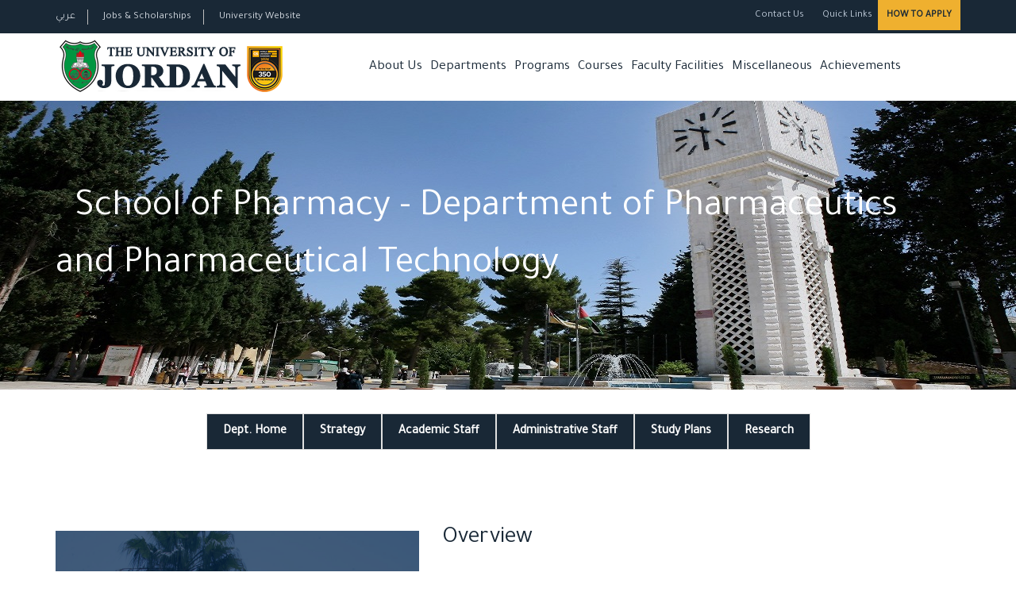

--- FILE ---
content_type: text/html; charset=utf-8
request_url: https://pharmacy.ju.edu.jo/Departments/School_DeptHome.aspx?deptname=Pharmaceutics%20and%20Pharmaceutical%20Technology
body_size: 67278
content:

<!DOCTYPE html PUBLIC "-//W3C//DTD XHTML 1.0 Strict//EN" "http://www.w3.org/TR/xhtml1/DTD/xhtml1-strict.dtd">
<html xmlns="http://www.w3.org/1999/xhtml" __expr-val-dir="ltr" lang="en-us">
<head><meta http-equiv="Content-Type" content="text/html; charset=utf-8" /><meta http-equiv="Expires" content="0" /><meta http-equiv="X-UA-Compatible" content="IE=edge,chrome=1" />


	
	
	

	<!-- robots -->
	<RobotsMetaTag></RobotsMetaTag>
	
	<!-- page title - overridden by asp:content on pages or page layouts -->
		<title>
	 School of Pharmacy :: The University of Jordan ::  
</title><meta name="description" content="School of Foreign Languages :: The University of Jordan" /><meta name="author" content="The University of Jordan" /><meta property="og:image" content="/WebSiteTemp/Temp_ٍSchools/img/UJimages/JUlogo.png" />
	<!-- favicon -->
	 <!-- Favicons -->
  
    <link rel="shortcut icon" href="/SchoolTemp/Blue/images/ico/favicon.ico" /><link rel="stylesheet" type="text/css" href="/_layouts/15/1033/styles/corev4.css?rev=OKhZj9m7BlriRNrw3CAJzw%3D%3DTAG0"/>
<script type="text/javascript" src="/_layouts/15/1033/initstrings.js?rev=2WxjgxyM2qXGgY9r2nHW8A%3D%3DTAG0"></script>
<script type="text/javascript" src="/_layouts/15/init.js?rev=RHfoRxFuwXZ%2BOo2JABCoHA%3D%3DTAG0"></script>
<script type="text/javascript" src="/ScriptResource.axd?d=sweQkuKiFXd249VYPJGYc9TRiF0hGpcinv8w6zfLQEQdSixID_W-dWR2h_4JBMHYvyaD4c8R_CugPb5KaqcOCEzTrOEp2TJbT0PXOmQoh8VdY32KQ5vwGH_kPydD88R8zvsmDDnEwHVNL7AVq05LqYv7V4L8z2oMSF5AFcV1uxUvRZmqRFa_LW4evSJLLpNL0&amp;t=32e5dfca"></script>
<script type="text/javascript" src="/_layouts/15/blank.js?rev=nBzPIm07cpYroIjvUHh4jw%3D%3DTAG0"></script>
<script type="text/javascript" src="/ScriptResource.axd?d=_hgmL0loYdnJdGx_j_uwJojuP9BPwCm9aezgdAwtf7DLOw3-qrU4fR-BcQlKVF-X7Ojy_jbmnDNrpIGPaTUKw5gk7QkTOAV3vai55EbS-hxVBOmUIhF7fE6egB9I1NDXAxapG_p3pOIx5OpVKKNFJ0y7l6m_MkxW8Sc6JQ4PimQkEOKfZvwienrtYAq-qTWl0&amp;t=32e5dfca"></script>
<script type="text/javascript">RegisterSod("require.js", "\u002f_layouts\u002f15\u002frequire.js?rev=4UhLIF\u00252FezOvmGnh\u00252Fs0LLpA\u00253D\u00253DTAG0");</script>
<script type="text/javascript">RegisterSod("strings.js", "\u002f_layouts\u002f15\u002f1033\u002fstrings.js?rev=k\u00252FSaOdWtcHDDvsb\u00252FUFykOA\u00253D\u00253DTAG0");</script>
<script type="text/javascript">RegisterSod("sp.res.resx", "\u002f_layouts\u002f15\u002f1033\u002fsp.res.js?rev=wAoMiKx7gNtLcYzRgm0ujg\u00253D\u00253DTAG0");</script>
<script type="text/javascript">RegisterSod("sp.runtime.js", "\u002f_layouts\u002f15\u002fsp.runtime.js?rev=QZuY9EfO812\u00252FHP6vKipQPQ\u00253D\u00253DTAG0");RegisterSodDep("sp.runtime.js", "sp.res.resx");</script>
<script type="text/javascript">RegisterSod("sp.js", "\u002f_layouts\u002f15\u002fsp.js?rev=IOhwsS2jiKK0lsxWx1LfFA\u00253D\u00253DTAG0");RegisterSodDep("sp.js", "sp.runtime.js");RegisterSodDep("sp.js", "sp.ui.dialog.js");RegisterSodDep("sp.js", "sp.res.resx");</script>
<script type="text/javascript">RegisterSod("sp.init.js", "\u002f_layouts\u002f15\u002fsp.init.js?rev=v7C9ZcXmEYuhjJNLnCo66A\u00253D\u00253DTAG0");</script>
<script type="text/javascript">RegisterSod("sp.ui.dialog.js", "\u002f_layouts\u002f15\u002fsp.ui.dialog.js?rev=QfcC7vHW7hXFYDxqmPkuwQ\u00253D\u00253DTAG0");RegisterSodDep("sp.ui.dialog.js", "sp.init.js");RegisterSodDep("sp.ui.dialog.js", "sp.res.resx");</script>
<script type="text/javascript">RegisterSod("core.js", "\u002f_layouts\u002f15\u002fcore.js?rev=9kCBQNkpbQYAoiVcZpdkJA\u00253D\u00253DTAG0");RegisterSodDep("core.js", "strings.js");</script>
<script type="text/javascript">RegisterSod("core.js", "\u002f_layouts\u002f15\u002fcore.js?rev=9kCBQNkpbQYAoiVcZpdkJA\u00253D\u00253DTAG0");RegisterSodDep("core.js", "strings.js");</script>
<script type="text/javascript">RegisterSod("browserScript", "\u002f_layouts\u002f15\u002fie55up.js?rev=FDfIxU6g4wVWGihfBF8EMQ\u00253D\u00253DTAG0");RegisterSodDep("browserScript", "strings.js");</script>
<script type="text/javascript">RegisterSod("datepicker.js", "\u002f_layouts\u002f15\u002fdatepicker.js?rev=rYT4N2TlYX89rDTlQdogeA\u00253D\u00253DTAG0");RegisterSodDep("datepicker.js", "strings.js");</script>


	
	<!-- page manager interacts with script and the sharepoint object model -->
	<SPPageManager></SPPageManager>
	
	<!-- unified logging service -->
	<ULSClientConfig></ULSClientConfig>
	
	<!-- identifies to scripting elements that this is a v4 master page. required for scrolling? -->
	
	<!-- load SharePoint javascript -->
	<ScriptLink language="javascript" Defer="true"></ScriptLink>
 
 	
	
	<!-- additional header delegate control -->
	<DelegateControl ControlId="AdditionalPageHead" AllowMultipleControls="true"></DelegateControl>
	
	<!-- additional header placeholder - overridden by asp:content on pages or page layouts -->
	
	

	<script type="text/javascript" src="/_layouts/15/1033/initstrings.js?rev=2WxjgxyM2qXGgY9r2nHW8A%3D%3DTAG0"></script>
<script type="text/javascript" src="/_layouts/15/init.js?rev=S%2Bkcj%2FAx8SkYCmwRFfvU1w%3D%3DTAG0"></script>
<script type="text/javascript">RegisterSod("require.js", "\u002f_layouts\u002f15\u002frequire.js?rev=4UhLIF\u00252FezOvmGnh\u00252Fs0LLpA\u00253D\u00253DTAG0");</script>
<script type="text/javascript">RegisterSod("strings.js", "\u002f_layouts\u002f15\u002f1033\u002fstrings.js?rev=k\u00252FSaOdWtcHDDvsb\u00252FUFykOA\u00253D\u00253DTAG0");</script>
<script type="text/javascript">RegisterSod("sp.res.resx", "\u002f_layouts\u002f15\u002f1033\u002fsp.res.js?rev=wAoMiKx7gNtLcYzRgm0ujg\u00253D\u00253DTAG0");</script>
<script type="text/javascript">RegisterSod("sp.runtime.js", "\u002f_layouts\u002f15\u002fsp.runtime.js?rev=67Qrst8izf4ZGMtO3ReWZQ\u00253D\u00253DTAG0");RegisterSodDep("sp.runtime.js", "sp.res.resx");</script>
<script type="text/javascript">RegisterSod("sp.js", "\u002f_layouts\u002f15\u002fsp.js?rev=OQ\u00252FQ40GD0BYN1rpwNPhOBQ\u00253D\u00253DTAG0");RegisterSodDep("sp.js", "sp.runtime.js");RegisterSodDep("sp.js", "sp.ui.dialog.js");RegisterSodDep("sp.js", "sp.res.resx");</script>
<script type="text/javascript">RegisterSod("sp.init.js", "\u002f_layouts\u002f15\u002fsp.init.js?rev=YlWvlH4pLjhkzUaFyTgxNQ\u00253D\u00253DTAG0");</script>
<script type="text/javascript">RegisterSod("sp.ui.dialog.js", "\u002f_layouts\u002f15\u002fsp.ui.dialog.js?rev=7jk1nCYwrSaQ\u00252FliooByNTA\u00253D\u00253DTAG0");RegisterSodDep("sp.ui.dialog.js", "sp.init.js");RegisterSodDep("sp.ui.dialog.js", "sp.res.resx");</script>
<script type="text/javascript">RegisterSod("core.js", "\u002f_layouts\u002f15\u002fcore.js?rev=0dCsQiUSdzPMUfU7Hr8Vrw\u00253D\u00253DTAG0");RegisterSodDep("core.js", "strings.js");</script>
		

	

   	
	
	








	<!-- microsoft says these should always be inside the head tag. -->
   	<meta name="viewport" content="width=device-width, initial-scale=1" /><meta charset="UTF-8" /><link rel="shortcut icon" type="image/x-icon" href="/WebSiteTemp/Temp_ٍSchools/img/UJimages/favicon.ico" />
    <!-- Normalize CSS -->
    <link rel="stylesheet" href="/WebSiteTemp/Temp_ٍSchools/css/normalize.css" />
    
     <!-- Main CSS -->
    <link rel="stylesheet" href="/WebSiteTemp/Temp_ٍSchools/css/main.css" />
    
    <!-- Bootstrap CSS -->
    <link rel="stylesheet" href="/WebSiteTemp/Temp_ٍSchools/css/bootstrap.min.css" />
  <!-- Animate CSS -->
    <link rel="stylesheet" href="/WebSiteTemp/Temp_ٍSchools/css/animate.min.css" />
    
 <!-- Font-awesome CSS-->
    <link rel="stylesheet" href="/WebSiteTemp/Temp_ٍSchools/css/font-awesome.min.css" />


 <!-- Owl Caousel CSS -->
    <link rel="stylesheet" href="/WebSiteTemp/Temp_ٍSchools/vendor/OwlCarousel/owl.carousel.min.css" /><link rel="stylesheet" href="/WebSiteTemp/Temp_ٍSchools/vendor/OwlCarousel/owl.theme.default.min.css" />
    <!-- Main Menu CSS -->
    <link rel="stylesheet" href="/WebSiteTemp/Temp_ٍSchools/css/meanmenu.min.css" />
    <!-- nivo slider CSS -->
    <link rel="stylesheet" href="/WebSiteTemp/Temp_ٍSchools/vendor/slider/css/nivo-slider.css" type="text/css" /><link rel="stylesheet" href="/WebSiteTemp/Temp_ٍSchools/vendor/slider/css/preview.css" type="text/css" media="screen" />
    <!-- Datetime Picker Style CSS -->
    <link rel="stylesheet" href="/WebSiteTemp/Temp_ٍSchools/css/jquery.datetimepicker.css" />
    <!-- Magic popup CSS -->
    <link rel="stylesheet" href="/WebSiteTemp/Temp_ٍSchools/css/magnific-popup.css" />
    <!-- Switch Style CSS -->
    <link rel="stylesheet" href="/WebSiteTemp/Temp_ٍSchools/css/hover-min.css" />
    <!-- ReImageGrid CSS -->
    <link rel="stylesheet" href="/WebSiteTemp/Temp_ٍSchools/css/reImageGrid.css" /><link rel="stylesheet" href="/WebSiteTemp/Temp_ٍSchools/css/bootstrap-grid.css" />
    <!-- Custom CSS -->
    
    <link rel="stylesheet" href="/WebSiteTemp/Temp_ٍSchools/style.css" />
    <!-- Modernizr Js -->
    <script type="text/javascript" src="/WebSiteTemp/Temp_ٍSchools/js/modernizr-2.8.3.min.js"></script>
	
   


  
   
	

	
</head>

<body   onload="javascript:if (typeof(_spBodyOnLoadWrapper) != 'undefined') _spBodyOnLoadWrapper();">



<form method="post" action="./School_DeptHome.aspx?deptname=Pharmaceutics+and+Pharmaceutical+Technology" onsubmit="javascript:return WebForm_OnSubmit();" id="aspnetForm">
<div class="aspNetHidden">
<input type="hidden" name="_wpcmWpid" id="_wpcmWpid" value="" />
<input type="hidden" name="wpcmVal" id="wpcmVal" value="" />
<input type="hidden" name="MSOWebPartPage_PostbackSource" id="MSOWebPartPage_PostbackSource" value="" />
<input type="hidden" name="MSOTlPn_SelectedWpId" id="MSOTlPn_SelectedWpId" value="" />
<input type="hidden" name="MSOTlPn_View" id="MSOTlPn_View" value="0" />
<input type="hidden" name="MSOTlPn_ShowSettings" id="MSOTlPn_ShowSettings" value="False" />
<input type="hidden" name="MSOGallery_SelectedLibrary" id="MSOGallery_SelectedLibrary" value="" />
<input type="hidden" name="MSOGallery_FilterString" id="MSOGallery_FilterString" value="" />
<input type="hidden" name="MSOTlPn_Button" id="MSOTlPn_Button" value="none" />
<input type="hidden" name="__EVENTTARGET" id="__EVENTTARGET" value="" />
<input type="hidden" name="__EVENTARGUMENT" id="__EVENTARGUMENT" value="" />
<input type="hidden" name="__REQUESTDIGEST" id="__REQUESTDIGEST" value="0x21733AB53C0D82F2FF9027FA64645642C9BB415CA753C6FA609887B969393CFC4482A74B92C1EC462636AF6E4221AA7C31F5AF9D83755ECEE2689654E0E71655,21 Jan 2026 07:44:30 -0000" />
<input type="hidden" name="MSOSPWebPartManager_DisplayModeName" id="MSOSPWebPartManager_DisplayModeName" value="Browse" />
<input type="hidden" name="MSOSPWebPartManager_ExitingDesignMode" id="MSOSPWebPartManager_ExitingDesignMode" value="false" />
<input type="hidden" name="MSOWebPartPage_Shared" id="MSOWebPartPage_Shared" value="" />
<input type="hidden" name="MSOLayout_LayoutChanges" id="MSOLayout_LayoutChanges" value="" />
<input type="hidden" name="MSOLayout_InDesignMode" id="MSOLayout_InDesignMode" value="" />
<input type="hidden" name="MSOSPWebPartManager_OldDisplayModeName" id="MSOSPWebPartManager_OldDisplayModeName" value="Browse" />
<input type="hidden" name="MSOSPWebPartManager_StartWebPartEditingName" id="MSOSPWebPartManager_StartWebPartEditingName" value="false" />
<input type="hidden" name="MSOSPWebPartManager_EndWebPartEditing" id="MSOSPWebPartManager_EndWebPartEditing" value="false" />
<input type="hidden" name="__VIEWSTATE" id="__VIEWSTATE" value="/wEPDwUBMA9kFgJmD2QWAmYPZBYCAgEPZBYCAgMPZBYGAgYPDxYEHgtQYXJhbVZhbHVlczLXBAABAAAA/////[base64]/////[base64]/////[base64]/BQAAAAoKBwAAAAkEAAAACQUAAAAQBAAAAAQAAAAGBgAAAAZVc2VySUQGBwAAAApGaWx0ZXJMaW5rBggAAAAGTGlzdElEBgkAAAAFVG9kYXkQBQAAAAQAAAAGCgAAAA9DdXJyZW50VXNlck5hbWUGCwAAAAE/BgwAAAAmezMwMTA0RUJCLUU5NkUtNDVCQS1CMjE4LTBFRDgzNUEzNUNBQ30GDQAAABQyMDI2LTAxLTIxVDEwOjQ0OjMwWgsfATKNBQABAAAA/////[base64]/////[base64]////[base64]////[base64]/Bg4AAAAABg8AAAAUMjAyNi0wMS0yMVQxMDo0NDozMFoGEAAAACtQaGFybWFjZXV0aWNzIGFuZCBQaGFybWFjZXV0aWNhbCBUZWNobm9sb2d5BhEAAAAkMzAxMDRFQkItRTk2RS00NUJBLUIyMTgtMEVEODM1QTM1Q0FDCx8BMo0FAAEAAAD/////[base64]/////[base64]/[base64]/////[base64]/////[base64]/[base64]/Bg8AAAAABhAAAAAUMjAyNi0wMS0yMVQxMDo0NDozMFoGEQAAACQ1MEM3RjMyMC1CQjA4LTQxMDctODQwNS0xQzUzQkQ4REQ5REMLHwEyjQUAAQAAAP////[base64]////[base64]/////[base64]/R/4WpmlH7NqTIbwuxvfb13V1kYV8dMK8H7RKUyQ=" />
</div>

<script type="text/javascript">
//<![CDATA[
var theForm = document.forms['aspnetForm'];
if (!theForm) {
    theForm = document.aspnetForm;
}
function __doPostBack(eventTarget, eventArgument) {
    if (!theForm.onsubmit || (theForm.onsubmit() != false)) {
        theForm.__EVENTTARGET.value = eventTarget;
        theForm.__EVENTARGUMENT.value = eventArgument;
        theForm.submit();
    }
}
//]]>
</script>


<script src="/WebResource.axd?d=NOG5cZN3XN9bNoMxCcwBH-me_D8PX45wdiqR0lgo8SrO9EnZViZG9hIbJe8j9J6Me6K7IC4bYeIHzXnDRO0eTrc9gfufgojS6O6WwbuwR3U1&amp;t=638901879720898773" type="text/javascript"></script>


<script type="text/javascript">
//<![CDATA[
var MSOWebPartPageFormName = 'aspnetForm';
var g_presenceEnabled = true;
var g_wsaEnabled = false;

var g_correlationId = 'ff1aefa1-6f44-2042-8e35-c4c15e0a93dd';
var g_wsaQoSEnabled = false;
var g_wsaQoSDataPoints = [];
var g_wsaRUMEnabled = false;
var g_wsaLCID = 1033;
var g_wsaListTemplateId = null;
var g_wsaSiteTemplateId = 'STS#1';
var _fV4UI=true;var _spPageContextInfo = {webServerRelativeUrl: "\u002f", webAbsoluteUrl: "https:\u002f\u002fpharmacy.ju.edu.jo", siteAbsoluteUrl: "https:\u002f\u002fpharmacy.ju.edu.jo", serverRequestPath: "\u002fDepartments\u002fSchool_DeptHome.aspx", layoutsUrl: "_layouts\u002f15", webTitle: "Faculty of Pharmacy", webTemplate: "1", tenantAppVersion: "0", isAppWeb: false, Has2019Era: true, webLogoUrl: "\u002f_layouts\u002fimages\u002ftitlegraphic.gif", webLanguage: 1033, currentLanguage: 1033, currentUICultureName: "en-US", currentCultureName: "en-US", clientServerTimeDelta: new Date("2026-01-21T07:44:30.3564207Z") - new Date(), updateFormDigestPageLoaded: new Date("2026-01-21T07:44:30.3564207Z"), siteClientTag: "48$$16.0.5513.1001", crossDomainPhotosEnabled:false, webUIVersion:15, webPermMasks:{High:16,Low:200769}, pagePersonalizationScope:1, alertsEnabled:true, customMarkupInCalculatedFieldDisabled: true, siteServerRelativeUrl: "\u002f", allowSilverlightPrompt:'True', isSiteAdmin: false};
                            function DoCallBack(filterText)
                            {WebForm_DoCallback('ctl00$ctl00$g_245c03ad_9129_4147_bb7c_57047d34fba0009',filterText,UpdateFilterCallback,0,CallBackError,true)
                            }
                            function CallBackError(result, clientsideString)
                            {                
                            }
                        Flighting.ExpFeatures = [480215056,1880287568,1561350208,302071836,3212816,69472768,4194310,-2113396707,268502022,-872284160,1049232,-2147421952,65536,65536,2097472,917504,-2147474174,1372324107,67108882,0,0,-2147483648,2097152,0,0,32768,0,0,0,0,0,0,0,0,0,0,0,0,0,0,0,0,0,0,0,0,0,0,0,0,0,0,0,0,0,0,0,0,0,0,0,0,0,0,0,0,0,0,0,0,0,0,0,0,0,0,0,0,0,0,0,0,0,0,32768];var L_Menu_BaseUrl="";
var L_Menu_LCID="1033";
var L_Menu_SiteTheme="null";
//]]>
</script>

<script src="/_layouts/15/blank.js?rev=nBzPIm07cpYroIjvUHh4jw%3D%3DTAG0" type="text/javascript"></script>
<script type="text/javascript">
//<![CDATA[
(function(){

        if (typeof(_spBodyOnLoadFunctions) === 'undefined' || _spBodyOnLoadFunctions === null) {
            return;
        }
        _spBodyOnLoadFunctions.push(function() {
            SP.SOD.executeFunc('core.js', 'FollowingDocument', function() { FollowingDocument(); });
        });
    })();(function(){

        if (typeof(_spBodyOnLoadFunctions) === 'undefined' || _spBodyOnLoadFunctions === null) {
            return;
        }
        _spBodyOnLoadFunctions.push(function() {
            SP.SOD.executeFunc('core.js', 'FollowingCallout', function() { FollowingCallout(); });
        });
    })();if (typeof(DeferWebFormInitCallback) == 'function') DeferWebFormInitCallback();function WebForm_OnSubmit() {
UpdateFormDigest('\u002f', 1440000);return _spFormOnSubmitWrapper();
return true;
}
//]]>
</script>

<div class="aspNetHidden">

	<input type="hidden" name="__VIEWSTATEGENERATOR" id="__VIEWSTATEGENERATOR" value="050F6049" />
</div>

<script type="text/javascript">
//<![CDATA[
Sys.WebForms.PageRequestManager._initialize('ctl00$ctl00$ScriptManager', 'aspnetForm', [], [], [], 90, 'ctl00$ctl00');
//]]>
</script>




<div id="wrapper">
        <!-- Header Area Start Here -->
       
<header>
            <div id="header2" class="header2-area">
                <div class="header-top-area">
                    <div class="container">
                        <div class="row">
                            <div class="col-lg-6 col-md-6 col-sm-6 col-xs-12">
                                <div class="header-top-left">
                                    <ul>
                                        <li><a style="font-family:'Tajawal', sans-serif;" href="/ar/arabic/home.aspx"> عربي </a></li>
                                        <li><a href="https://www.ju.edu.jo//Lists/JobCorner/JobsList.aspx">Jobs & Scholarships</a></li>
                                        <li><a href="https://www.ju.edu.jo/Home.aspx" target="_blank">University Website</a></li>
                                    </ul>
                                </div>
                            </div>
                            <div class="col-lg-6 col-md-6 col-sm-6 col-xs-12">
                                <div class="header-top-right">
                                    <ul>
                                    <li>
                                         <a class="login-btn-area"  href="/Pages/ContactUS.aspx"><i class="fa fa-url" aria-hidden="true"></i>Contact Us</a>
                                         
                                         </li>
                                        <li>
                                            <a class="login-btn-area" href="#" id="login-button"><i class="fa fa-url" aria-hidden="true"></i> Quick Links</a>
                                            <div class="login-form" id="login-form" >
                                               <ul class="product-tags">
                                         
                                        <li><a href="http://reg.ju.edu.jo/" target="_blank">Registration</a></li>
                                        <li><a href="http://hospital.ju.edu.jo/medical/juhospital/Home.aspx" target="_blank">UJ Hospital</a></li>
                                        <li><a href="https://library.ju.edu.jo/" target="_blank">Library</a></li>
                                        <li><a href="http://centers.ju.edu.jo/en/ujlc" target="_blank">Language Center</a></li>
                                        <li><a href="https://news.ju.edu.jo/en/english/Home.aspx" target="_blank">UJ News</a></li>
                                        <li><a href="http://units.ju.edu.jo/ar/LegalAffairs/Regulations.aspx">Regulations</a></li>
                                        <li><a href="http://centers.ju.edu.jo/ar/OER/Lists/ElearningResources/Resources.aspx" target="_blank">Learning Guide </a></li>
                                        <li><a href="https://elearning.ju.edu.jo/" target="_blank">E-Learning</a></li>
                                        <li><a href="https://regapp.ju.edu.jo/portalapp/home.xhtml" target="_blank">Employee Portal</a></li>
                                        <li><a href="https://webportals.ju.edu.jo/phonebook/" target="_blank">Phonebook</a></li>
                                        <li><a href="https://ju.edu.jo/Lists/Yearbook/yearbook.aspx" target="_blank">UJ Yearbook</a></li>
                                        <li><a href="https://eservices.ju.edu.jo/UJPolicies/login.aspx" target="_blank">Policies, Procedures and Forms</a></li>
                                      <!--  <li><a href="/Lists/UJQuickLinks/All_Links.aspx ">More Links</a></li>-->

                                    </ul>                                                
                                              
                                            </div>
                                        </li>
                                        <li>
                                            <div class="apply-btn-area">
                                                <a href="https://www.ju.edu.jo/Pages/How-To-Apply.aspx" class="apply-now-btn">How to Apply</a>
                                            </div>
                                        </li>
                                         
                                    </ul>
                                </div>
                            </div>
                        </div>
                    </div>
                </div>
                
                
                
                
                
                <div class="main-menu-area bg-textPrimary" id="sticker">
                    <div class="container">
                        <div class="row">
                            <div class="col-lg-4 col-md-4 col-sm-4">
                                <div class="logo-area">
                                    <a href="/Home.aspx"><img class="img-responsive" src="https://www.ju.edu.jo/WebSiteTemp/Temp/img/UJimages/JUlogoQs.png" alt="The University of Jordan"/></a>
                                    
                                </div>
                            </div>
                            <div class="col-lg-8 col-md-8 col-sm-8">
                                <nav id="desktop-nav">
                                    <ul>
                                       
                                      
                                        
                                        <li><a >About Us</a>
                                            <ul>
                                               <li>
												<a href="/Lists/Strategy/School_Strategies.aspx">Our Strategy</a></li>
                                               
                                               
                                                <li><a href="/Pages/DeanMessage.aspx">Dean's Message</a></li>                                               
                                                <li>
												<a href="/Lists/SuccessiveDeans/School_All_Items.aspx">Successive Deans </a></li>
                                                <li>
												<a href="/Lists/DeanshipOffice/School_All_Items.aspx">Deanship Office</a></li>                                               
                                                <li>
												<a href="/Lists/FacultyBoard/school_FacultyBoard.aspx">School Board</a></li>
           <li><a href="/Lists/FacultyAcademicStaff/School_All_Staff1.aspx">Honorary and Emeritus and Adjunct Professor</a></li>                                    
 <li>
												<a href="/Lists/FacultyAcademicStaff/School_All_Staff.aspx">Faculty Members</a></li>
                                               <li>
												<a href="/Lists/FacultyAcademicStaff/School_All_Staff_prv.aspx">Previous Faculty Members</a></li>

                                                <li>
												<a href="/Lists/FacultyAdministrativeStaff/School_All_Staff.aspx">Administrative Staff</a></li>

                                               <li><a href="/Pages/OrganizationalStructure.aspx">Organizational Structure</a></li>
                                             
                                               

                                            </ul>
                                        </li>
                                        
                                         


                                        
                                         <li><a href="#">Departments</a>
										
                                        
                                        
                                    
                                           <ul xmlns:x="http://www.w3.org/2001/XMLSchema" xmlns:d="http://schemas.microsoft.com/sharepoint/dsp" xmlns:asp="http://schemas.microsoft.com/ASPNET/20" xmlns:__designer="http://schemas.microsoft.com/WebParts/v2/DataView/designer" xmlns:SharePoint="Microsoft.SharePoint.WebControls" xmlns:ddwrt2="urn:frontpage:internal"><li><a href="/Departments/School_DeptHome.aspx?deptname=Pharmaceutical Sciences">Pharmaceutical Sciences</a></li><li><a href="/Departments/School_DeptHome.aspx?deptname=Pharmaceutics and Pharmaceutical Technology">Pharmaceutics and Pharmaceutical Technology</a></li><li><a href="/Departments/School_DeptHome.aspx?deptname=Biopharmaceutics and Clinical Pharmacy">Biopharmaceutics and Clinical Pharmacy</a></li></ul>
                                                                        
                                               </li>

   
                                           <!-- <li><a href="/Lists/FacultyAcademicStaff/School_All_Staff.aspx">Academic Staff</a></li>  --> 



                                        <li><a href="#">Programs</a>
                                            <ul>
                                                <li>
												<a href="/Lists/OurPrograms/School_Undergraduate.aspx">Undergraduate</a></li>
                                                <li>
												<a href="/Lists/OurPrograms/School_Postgraduate.aspx">Graduate</a></li>
                                               
                                            </ul>
                                        </li>
                                        
                                                                                <li><a href="#">Courses</a>
                                            <ul>
                                                <li>
												<a href="/Lists/Courses/School_Bachelor.aspx">Undergraduate</a></li>
                                                <li>
												<a href="/Lists/Courses/School_Master.aspx">Master</a></li>
                                                <li>
												<a href="/Lists/Courses/School_PHD.aspx">PHD</a></li>
                                            </ul>
                                        </li>
                                        

                                        
                                       
                                                                               
                                         
                      

                                           
                                          <li><a href="#">Faculty Facilities</a>
                                <ul class="sub-menu">
                                     <li><a href="/Pages/Education%20and%20Research.aspx">Education &amp; Research </a></li>
		<li><a href="/Pages/Sports.aspx">Sports</a></li>
		<li><a href="/Pages/SocialEntertainment.aspx">Social Entertainment</a></li>
		<li><a href="/Pages/OtherFacilities.aspx">Other Facilities</a></li>
					            </ul>
                      </li>
                      <li><a href="#">Miscellaneous</a>
                                <ul class="sub-menu">
                                     <li><a href="/Pages/ResearchAndDevelopment.aspx">Research And Development </a></li>
		<li class="has-child-menu"><a href="/Pages/Sports.aspx">Forms</a>
		
		<ul class="thired-level">
		   <li><a href="http://registration.ju.edu.jo/UnitForms/Forms/All_Forms.aspx">Admission and registration </a></li>
		   <li><a href="http://graduatedstudies.ju.edu.jo/FacultyForms/Forms/All_Forms.aspx">Graduate Studies</a></li>
		   <li><a href="http://research.ju.edu.jo/FacultyForms/Forms/All_forms.aspx">Scientific Research</a></li>
		   <li><a href="/FacultyForms/Forms/School_All_Forms.aspx">School Forms </a></li>
		</ul>
		
		</li>
		<li><a href="/Pages/BusinessCollaboration.aspx">Collaboration</a></li>
		<li><a href="/Pages/FactsAndFigures.aspx">Facts and Figures</a></li>
		
		<li ><a href="/Lists/Conferences/School_AllConf.aspx">Conferences</a></li>
	

		
		
		
		
					            </ul>
                      </li>
                      
                        <li>
						<a href="/Lists/Acheivements/school_AlumniAcheivements.aspx">Achievements </a></li>

                      
                      
                      
                                    </ul>
                                </nav>
                            </div>
                          
                           
                        </div>
                    </div>
                </div>
            </div>
            <!-- Mobile Menu Area Start -->
            <div class="mobile-menu-area">
                <div class="container">
                    <div class="row">
                        <div class="col-md-12">
                            <div class="mobile-menu">
                                <nav id="dropdown">
                                    <ul>
                                       
                                                                               
                                          
                                        <li><a >About Us</a>
                                            <ul>
                                               <li>
												<a href="/Lists/Strategy/School_Strategies.aspx">Our Strategy</a></li>
                                               
                                               
                                                <li><a href="/Pages/DeanMessage.aspx">Dean's Message</a></li>                                               
                                                <li>
												<a href="/Lists/SuccessiveDeans/School_All_Items.aspx">Successive Deans </a></li>
                                                <li>
												<a href="/Lists/DeanshipOffice/School_All_Items.aspx">Deanship Office</a></li>                                               
                                                <li>
		<li><a href="/Lists/FacultyAcademicStaff/School_All_Staff1.aspx">Honorary and Emeritus and Adjunct Professor</a></li>										<a href="/Lists/FacultyBoard/school_FacultyBoard.aspx">School Board</a></li>
                                               
 <li>
												<a href="/Lists/FacultyAcademicStaff/School_All_Staff.aspx">Faculty Members</a></li>
                                               <li>
												<a href="/Lists/FacultyAcademicStaff/School_All_Staff_prv.aspx">Previous Faculty Members</a></li>

                                                <li>
												<a href="/Lists/FacultyAdministrativeStaff/School_All_Staff.aspx">Administrative Staff</a></li>

                                               <li><a href="/Pages/OrganizationalStructure.aspx">Organizational Structure</a></li>
                                             
                                               

                                            </ul>
                                        </li>
                                        
                                         


                                         <li><a href="#">Department</a>
										
                                        
                                        
                                    
                                           <ul xmlns:x="http://www.w3.org/2001/XMLSchema" xmlns:d="http://schemas.microsoft.com/sharepoint/dsp" xmlns:asp="http://schemas.microsoft.com/ASPNET/20" xmlns:__designer="http://schemas.microsoft.com/WebParts/v2/DataView/designer" xmlns:SharePoint="Microsoft.SharePoint.WebControls" xmlns:ddwrt2="urn:frontpage:internal"><li><a href="/Departments/School_DeptHome.aspx?deptname=Pharmaceutical Sciences">Pharmaceutical Sciences</a></li><li><a href="/Departments/School_DeptHome.aspx?deptname=Pharmaceutics and Pharmaceutical Technology">Pharmaceutics and Pharmaceutical Technology</a></li><li><a href="/Departments/School_DeptHome.aspx?deptname=Biopharmaceutics and Clinical Pharmacy">Biopharmaceutics and Clinical Pharmacy</a></li></ul>
                                                                        
                                               </li>

                                        <!-- <li><a href="/Lists/FacultyAcademicStaff/School_All_Staff.aspx">Academic Staff</a></li>   -->



                                        <li><a href="#">Programs</a>
                                            <ul>
                                                <li>
												<a href="/Lists/OurPrograms/School_Undergraduate.aspx">Undergraduate</a></li>
                                                <li>
												<a href="/Lists/OurPrograms/School_Postgraduate.aspx">Graduate</a></li>
                                               
                                            </ul>
                                        </li>
                                        
                                    <li><a href="#">Courses</a>
                                            <ul>
                                                <li>
												<a href="/Lists/Courses/School_Bachelor.aspx">Undergraduate</a></li>
                                                <li>
												<a href="/Lists/Courses/School_Master.aspx">Master</a></li>
                                                <li>
												<a href="/Lists/Courses/School_PHD.aspx">PHD</a></li>
                                            </ul>
                                        </li>   
                                                                               
                                         
                      

                                           
                                          <li><a href="#">Faculty Facilities</a>
                                <ul class="sub-menu">
                                     <li><a href="/Pages/Education%20and%20Research.aspx">Education &amp; Research </a></li>
		<li><a href="/Pages/Sports.aspx">Sports</a></li>
		<li><a href="/Pages/SocialEntertainment.aspx">Social Entertainment</a></li>
		<li><a href="/Pages/OtherFacilities.aspx">Other Facilities</a></li>
					            </ul>
                      </li>
                      
                      <li><a href="#">Miscellaneous</a>
                                <ul class="sub-menu">
                                     <li><a href="/Pages/ResearchAndDevelopment.aspx">Research And Development </a></li>
		<li class="has-child-menu"><a href="/Pages/Sports.aspx">Forms</a>
		
		<ul class="thired-level">
		   <li><a href="http://registration.ju.edu.jo/UnitForms/Forms/All_Forms.aspx">Admission and registration </a></li>
		   <li><a href="http://graduatedstudies.ju.edu.jo/FacultyForms/Forms/All_Forms.aspx">Graduate Studies</a></li>
		   <li><a href="http://research.ju.edu.jo/FacultyForms/Forms/All_forms.aspx">Scientific Research</a></li>
		   <li><a href="/FacultyForms/Forms/School_All_Forms.aspx">School Forms </a></li>
		</ul>
		
		</li>
		<li><a href="/Pages/BusinessCollaboration.aspx">Collaboration</a></li>
		<li><a href="/Pages/FactsAndFigures.aspx">Facts and Figures</a></li>
		
		<li ><a href="/Lists/Conferences/School_AllConf.aspx">Conferences</a></li>
	
		
		
		
		
					            </ul>
                      </li>
                        <li>
						<a href="/Lists/Acheivements/school_AlumniAcheivements.aspx">Achievements </a></li>
                      
                      
                                              
                                           <li><a href="/Pages/ContactUS.aspx">Contact Us</a></li>
                                            <li><a href="/ar/arabic/home.aspx">عربي</a></li>
                                    </ul>
                                </nav>
                            </div>
                        </div>
                    </div>
                </div>
            </div>
            <!-- Mobile Menu Area End -->
        </header>
            <!-- Mobile Menu Area Start -->
           
        
            





<div id="wrapper">
        <!-- Header Area Start Here -->
        <div class="inner-page-banner-area" style="background-image: url('/images/dept_banner.jpg');background-color: rgba(0, 0, 0, 0); background-repeat:no-repeat;background-position:center;background-size:cover;">
            <div class="container">
            
                
          
	
                                      
                    
                <div class="ms-webpart-chrome ms-webpart-chrome-fullWidth ">
	<div WebPartID="00000000-0000-0000-0000-000000000000" HasPers="true" id="WebPartWPQ3" width="100%" class="noindex " OnlyForMePart="true" allowDelete="false" style="" ><div class="pagination-area" xmlns:x="http://www.w3.org/2001/XMLSchema" xmlns:d="http://schemas.microsoft.com/sharepoint/dsp" xmlns:asp="http://schemas.microsoft.com/ASPNET/20" xmlns:__designer="http://schemas.microsoft.com/WebParts/v2/DataView/designer" xmlns:SharePoint="Microsoft.SharePoint.WebControls" xmlns:ddwrt2="urn:frontpage:internal"><h1>&nbsp;
			 School of Pharmacy  - Department of	Pharmaceutics and Pharmaceutical Technology</h1></div><table cellspacing="0" cellpadding="4" border="0" width="100%" xmlns:x="http://www.w3.org/2001/XMLSchema" xmlns:d="http://schemas.microsoft.com/sharepoint/dsp" xmlns:asp="http://schemas.microsoft.com/ASPNET/20" xmlns:__designer="http://schemas.microsoft.com/WebParts/v2/DataView/designer" xmlns:SharePoint="Microsoft.SharePoint.WebControls" xmlns:ddwrt2="urn:frontpage:internal"><tr></tr></table><div class="ms-clear"></div></div>
</div>
	
                                      
                    
                </div>
            </div>
            
            
            <div class="row" style="padding-top:30px; direction:rtl">
  <div class="container">
  <div class="ms-webpart-chrome ms-webpart-chrome-fullWidth ">
	<div WebPartID="00000000-0000-0000-0000-000000000000" HasPers="true" id="WebPartWPQ4" width="100%" class="noindex " OnlyForMePart="true" allowDelete="false" style="" ><div class="col-lg-12 col-md-12 col-sm-12 col-xs-12" xmlns:x="http://www.w3.org/2001/XMLSchema" xmlns:d="http://schemas.microsoft.com/sharepoint/dsp" xmlns:asp="http://schemas.microsoft.com/ASPNET/20" xmlns:__designer="http://schemas.microsoft.com/WebParts/v2/DataView/designer" xmlns:SharePoint="Microsoft.SharePoint.WebControls" xmlns:ddwrt2="urn:frontpage:internal"><div class="isotop-classes-tab isotop-btn-accent"><a href="/Departments/School_DeptFeaturedResearch.aspx?DeptName=Pharmaceutics and Pharmaceutical Technology">
                           Research</a><a href="/Departments/School_DeptStudyPlans.aspx?DeptName=Pharmaceutics and Pharmaceutical Technology">
							Study Plans</a><a href="/Lists/FacultyAdministrativeStaff/School_All_Staff_dept.aspx?DeptName=Pharmaceutics and Pharmaceutical Technology">
							Administrative Staff</a><a href="/Departments/School_DeptStaff.aspx?DeptName=Pharmaceutics and Pharmaceutical Technology">
							Academic Staff</a><a href="/Departments/School_DeptStrategy.aspx?DeptName=Pharmaceutics and Pharmaceutical Technology">
							Strategy</a><a href="/Departments/School_DeptHome.aspx?DeptName=Pharmaceutics and Pharmaceutical Technology">
							Dept. Home</a></div></div><table cellspacing="0" cellpadding="4" border="0" width="100%" xmlns:x="http://www.w3.org/2001/XMLSchema" xmlns:d="http://schemas.microsoft.com/sharepoint/dsp" xmlns:asp="http://schemas.microsoft.com/ASPNET/20" xmlns:__designer="http://schemas.microsoft.com/WebParts/v2/DataView/designer" xmlns:SharePoint="Microsoft.SharePoint.WebControls" xmlns:ddwrt2="urn:frontpage:internal"><tr></tr></table><div class="ms-clear"></div></div>
</div>
                   </div>
                        
                    </div>
        
            	

	
   
 
          
                
                <div class="about-page2-area">
            <div class="container">
            
       
       
       
       
       
            
            <div class="ms-webpart-chrome ms-webpart-chrome-fullWidth ">
	<div WebPartID="00000000-0000-0000-0000-000000000000" HasPers="true" id="WebPartWPQ5" width="100%" class="noindex " OnlyForMePart="true" allowDelete="false" style="" ><div class="row about-page2-inner" xmlns:x="http://www.w3.org/2001/XMLSchema" xmlns:d="http://schemas.microsoft.com/sharepoint/dsp" xmlns:asp="http://schemas.microsoft.com/ASPNET/20" xmlns:__designer="http://schemas.microsoft.com/WebParts/v2/DataView/designer" xmlns:SharePoint="Microsoft.SharePoint.WebControls" xmlns:ddwrt2="urn:frontpage:internal"><div class="col-lg-5 col-md-5 col-sm-12 col-xs-12"><div class="video-area2 overlay-video bg-common-style video-margin-top" style="background-image: url('/PublishingImages/NW6L00901.jpg');"><div class="video-content"><a class="play-btn popup-youtube" href=""><i class="fa fa-play" aria-hidden="true"></i></a></div></div></div><div class="col-lg-7 col-md-7 col-sm-12 col-xs-12" style="text-align:left;"><h2 class="title-default-left">Overview</h2>Pharmaceutics and pharmaceutical technology department consists of 21 PhD holders coming from diverse academic backgrounds. The department offers theoretical and practical courses in the areas of pharmaceutics, pharmaceutical technology and pharmaceutical microbiology. The department staff maintains an active and multidisciplinary research and collaborations with other departments, local pharmaceutical industry and regulatory agencies. <br> <br><a href="../Lists/DepartmentOverview/School_DepartmentOverview.aspx?deptname=Pharmaceutics and Pharmaceutical Technology" style="margin-right:10px"> More...</a></div></div><table cellspacing="0" cellpadding="4" border="0" width="100%" xmlns:x="http://www.w3.org/2001/XMLSchema" xmlns:d="http://schemas.microsoft.com/sharepoint/dsp" xmlns:asp="http://schemas.microsoft.com/ASPNET/20" xmlns:__designer="http://schemas.microsoft.com/WebParts/v2/DataView/designer" xmlns:SharePoint="Microsoft.SharePoint.WebControls" xmlns:ddwrt2="urn:frontpage:internal"><tr></tr></table><div class="ms-clear"></div></div>
</div>
            
           
            
                
            </div>
        </div>
        
        
        <div class="news-event-area">
            <div class="container">
                <div class="row">
                    <div class="col-lg-6 col-md-6 col-sm-6 col-xs-12 news-inner-area">
                          <h2 class="title-default-left"><a href="/Lists/AcademicNews/School_AllNews.aspx">
							News</a></h2>
                  
                        
                        
                        <ul class="news-wrapper" xmlns:x="http://www.w3.org/2001/XMLSchema" xmlns:d="http://schemas.microsoft.com/sharepoint/dsp" xmlns:asp="http://schemas.microsoft.com/ASPNET/20" xmlns:__designer="http://schemas.microsoft.com/WebParts/v2/DataView/designer" xmlns:SharePoint="Microsoft.SharePoint.WebControls" xmlns:ddwrt2="urn:frontpage:internal"><li><div class="news-img-holder"><a href="/Lists/AcademicNews/School_DispNews1.aspx?ID=444" class="newsimg"><img alt="" src="/SiteAssets/Lists/FacultyBordImage/EditForm/a8.jpg" style="BORDER&#58;0px solid;" /></a></div><div class="news-content-holder"><h3><a href="/Lists/AcademicNews/School_DispNews1.aspx?ID=444">Opening the Graduation Books</a></h3><div class="post-date">12/28/2025</div></div></li><li><div class="news-img-holder"><a href="/Lists/AcademicNews/School_DispNews1.aspx?ID=443" class="newsimg"><img alt="" src="/SiteAssets/Lists/FacultyBordImage/EditForm/a7.jpg" width="252" style="BORDER&#58;0px solid;" /></a></div><div class="news-content-holder"><h3><a href="/Lists/AcademicNews/School_DispNews1.aspx?ID=443">A number of faculty and students from the college participated in the medical day organized by UMR</a></h3><div class="post-date">12/23/2025</div></div></li><li><div class="news-img-holder"><a href="/Lists/AcademicNews/School_DispNews1.aspx?ID=442" class="newsimg"><img alt="" src="/SiteAssets/Lists/FacultyBordImage/EditForm/a5.jpg" style="BORDER&#58;0px solid;" /></a></div><div class="news-content-holder"><h3><a href="/Lists/AcademicNews/School_DispNews1.aspx?ID=442">A new achievement for the University of Jordan</a></h3><div class="post-date">12/22/2025</div></div></li></ul><table cellspacing="0" cellpadding="4" border="0" width="100%" xmlns:x="http://www.w3.org/2001/XMLSchema" xmlns:d="http://schemas.microsoft.com/sharepoint/dsp" xmlns:asp="http://schemas.microsoft.com/ASPNET/20" xmlns:__designer="http://schemas.microsoft.com/WebParts/v2/DataView/designer" xmlns:SharePoint="Microsoft.SharePoint.WebControls" xmlns:ddwrt2="urn:frontpage:internal"><tr></tr></table>
                  
                        
                        
                        
                        
                       <!-- <div class="news-btn-holder">
                            <a href="#" class="view-all-accent-btn">View All</a>
                        </div>-->
                    </div>
                    <div class="col-lg-6 col-md-6 col-sm-6 col-xs-12 event-inner-area">
                        <h2 class="title-default-left">
                        <a href="/Lists/Announcements/School_AllAnn.aspx">
						Announcements</a></h2>
                        
  
  
  
  
  
  
  
  
  
                        <div class="ms-webpart-chrome ms-webpart-chrome-fullWidth ">
	<div WebPartID="00000000-0000-0000-0000-000000000000" HasPers="true" id="WebPartWPQ7" width="100%" class="noindex " OnlyForMePart="true" allowDelete="false" style="" ><ul class="event-wrapper" xmlns:x="http://www.w3.org/2001/XMLSchema" xmlns:d="http://schemas.microsoft.com/sharepoint/dsp" xmlns:asp="http://schemas.microsoft.com/ASPNET/20" xmlns:__designer="http://schemas.microsoft.com/WebParts/v2/DataView/designer" xmlns:SharePoint="Microsoft.SharePoint.WebControls" xmlns:ddwrt2="urn:frontpage:internal"><li class="wow bounceInUp" data-wow-duration="2s" data-wow-delay=".1s"><div class="event-content-holder"><h3><a href="/Lists/Announcements/School_DispAnn.aspx?ID=114" style=" font-size:14pt;">Workshop</a></h3><ul><li style="color:#192836; font-size:large;">12/23/2025</li></ul></div></li><li class="wow bounceInUp" data-wow-duration="2s" data-wow-delay=".1s"><div class="event-content-holder"><h3><a href="/Lists/Announcements/School_DispAnn.aspx?ID=113" style=" font-size:14pt;">Workshop in D modeling and printing applications in pharmaceutical science</a></h3><ul><li style="color:#192836; font-size:large;">12/3/2025</li></ul></div></li><li class="wow bounceInUp" data-wow-duration="2s" data-wow-delay=".1s"><div class="event-content-holder"><h3><a href="/Lists/Announcements/School_DispAnn.aspx?ID=112" style=" font-size:14pt;">Lecture</a></h3><ul><li style="color:#192836; font-size:large;">11/25/2025</li></ul></div></li></ul><div class="ms-clear"></div></div>
</div>
                
            
                        
                        
             
                
            
                        
                        
                    </div>
                </div>
            </div>
        </div>


        
        <!-- Footer Area Start Here -->
        

        <!-- Footer Area End Here -->
    </div>
    <!-- Main Body Area End Here -->
    <!-- jquery-->
  


<!-- this control is more navigation for mysites, otherwise it is empty -->
<DelegateControl ControlId="GlobalNavigation"></DelegateControl>

<!-- =====  Begin Ribbon ============================================================ -->
<!-- The form digest security control used to for security validation on forms -->

	<FormDigest></FormDigest>


<!-- =====  Hidden Placeholders ============================================================ -->


<!-- Handle Search "enter" key and back button -->
<input type="text" name="__spDummyText1" style="display:none;" size="1"/>
<input type="text" name="__spDummyText2" style="display:none;" size="1"/>

</form>

<!-- extra form for some instances -->


<!-- warn users of old browsers that they need to upgrade -->
<WarnOnUnsupportedBrowsers></WarnOnUnsupportedBrowsers>

<!-- Starter Master Page by Randy Drisgill (http://blog.drisgill.com) - Oct. 7, 2010 -->
<!-- Remove this credit if you want, but if you leave it in I will appreciate it! -->
</body>
<div style='display:none' id='hidZone'><menu class="ms-hide">
	<ie:menuitem id="MSOMenu_Help" iconsrc="/_layouts/15/images/HelpIcon.gif" onmenuclick="MSOWebPartPage_SetNewWindowLocation(MenuWebPart.getAttribute('helpLink'), MenuWebPart.getAttribute('helpMode'))" text="Help" type="option" style="display:none">

	</ie:menuitem>
</menu></div>
        
        <!-- Footer Area Start Here -->
        <footer>
         
            <div class="footer-area-bottom">
                <div class="container">
                    <div class="row">
                        <div class="col-lg-9 col-md-9 col-sm-12 col-xs-12">
                            <p>&copy; 2024 All Rights Reserved. &nbsp; <a  href="https://www.ju.edu.jo/" > The University<span lang="en-us"> 
							o</span>f Jordan</a></p>
							
                        </div>
                        <div class="col-lg-2 col-md-2 col-sm-12 col-xs-12">
                            <div class="footer-box">
                                 <ul class="footer-social">
                                    <li style="display:inline-block; width:25px; border:1px white solid;"><a href="#"><i style="padding:5px; color:white;"  class="fa fa-facebook" aria-hidden="true"></i></a></li>
                                    <li style="display:inline-block;width:25px;border:1px white solid; "><a href="#"><i style="padding:5px;color:white;" class="fa fa-linkedin" aria-hidden="true"></i></a></li>
                                    
                                    
                                </ul>
                            </div>
                        </div>
                        
                    </div>
                </div>
            </div>
        </footer>

        <!-- Footer Area End Here -->
    </div>
    <!-- Main Body Area End Here -->
    <!-- jquery-->
    <script src="/WebSiteTemp/Temp_ٍSchools/js/jquery-2.2.4.min.js" type="text/javascript"></script>
    <!-- Plugins js -->
    <script src="/WebSiteTemp/Temp_ٍSchools/js/plugins.js" type="text/javascript"></script>
    <!-- Bootstrap js -->
    <script src="/WebSiteTemp/Temp_ٍSchools/js/bootstrap.min.js" type="text/javascript"></script>
    <!-- WOW JS -->
    <script src="/WebSiteTemp/Temp_ٍSchools/js/wow.min.js"></script>
    <!-- Nivo slider js -->
    <script src="/WebSiteTemp/Temp_ٍSchools/vendor/slider/js/jquery.nivo.slider.js" type="text/javascript"></script>
    <script src="/WebSiteTemp/Temp_ٍSchools/vendor/slider/home.js" type="text/javascript"></script>
    <!-- Owl Cauosel JS -->
    <script src="/WebSiteTemp/Temp_ٍSchools/vendor/OwlCarousel/owl.carousel.min.js" type="text/javascript"></script>
    <!-- Meanmenu Js -->
    <script src="/WebSiteTemp/Temp_ٍSchools/js/jquery.meanmenu.min.js" type="text/javascript"></script>
    <!-- Srollup js -->
    <script src="/WebSiteTemp/Temp_ٍSchools/js/jquery.scrollUp.min.js" type="text/javascript"></script>
    <!-- jquery.counterup js -->
    <script src="/WebSiteTemp/Temp_ٍSchools/js/jquery.counterup.min.js"></script>
    <script src="/WebSiteTemp/Temp_ٍSchools/js/waypoints.min.js"></script>
    <!-- Countdown js -->
    <script src="/WebSiteTemp/Temp_ٍSchools/js/jquery.countdown.min.js" type="text/javascript"></script>
    <!-- Isotope js -->
    <script src="/WebSiteTemp/Temp_ٍSchools/js/isotope.pkgd.min.js" type="text/javascript"></script>
    <!-- Magic Popup js -->
    <script src="/WebSiteTemp/Temp_ٍSchools/js/jquery.magnific-popup.min.js" type="text/javascript"></script>
    <!-- Gridrotator js -->
    <script src="/WebSiteTemp/Temp_ٍSchools/js/jquery.gridrotator.js" type="text/javascript"></script>
    <!-- Custom Js -->
    <script src="/WebSiteTemp/Temp_ٍSchools/js/main.js" type="text/javascript"></script>
    


<!-- handles SharePoint scripts -->

<!-- controls the web parts and zones -->


	<!-- end of wrappert -->


	<!-- end of wrappert -->


<!-- this control is more navigation for mysites, otherwise it is empty -->
<DelegateControl ControlId="GlobalNavigation"></DelegateControl>

<!-- =====  Begin Ribbon ============================================================ -->


<!-- =====  End Ribbon and other Top Content ============================================================ -->


<!-- =====  Start Scrolling Body Area ============================================================ -->

<!-- these two div id's are used to setup the main scrolling page area, they should stay if you are sticking the ribbon to the top -->


<!-- =====  End scrolling body area with these two previous div's ============================================================ -->

<!-- The form digest security control used to for security validation on forms -->

	<FormDigest></FormDigest>


<!-- =====  Hidden Placeholders ============================================================ -->


<!-- Handle Search "enter" key and back button -->
<input type="text" name="__spDummyText1" style="display:none;" size="1"/>
<input type="text" name="__spDummyText2" style="display:none;" size="1"/>



<script type="text/javascript">
//<![CDATA[
var _spFormDigestRefreshInterval = 1440000;
var callBackFrameUrl='/WebResource.axd?d=8le4DMI3znTSaA7UqMYST-_brxj6YsOi8gOfmxolYulg4ZA5h2uVzGohklIjChF86KqogMsKGB6qK-vEa98OLPLuIe2EFQ9QuWUoFhEfCnI1&t=638901879720898773';
WebForm_InitCallback();var _fV4UI = true;var __wpmExportWarning='This Web Part Page has been personalized. As a result, one or more Web Part properties may contain confidential information. Make sure the properties contain information that is safe for others to read. After exporting this Web Part, view properties in the Web Part description file (.WebPart) by using a text editor such as Microsoft Notepad.';var __wpmCloseProviderWarning='You are about to close this Web Part.  It is currently providing data to other Web Parts, and these connections will be deleted if this Web Part is closed.  To close this Web Part, click OK.  To keep this Web Part, click Cancel.';var __wpmDeleteWarning='You are about to permanently delete this Web Part.  Are you sure you want to do this?  To delete this Web Part, click OK.  To keep this Web Part, click Cancel.';//]]>
</script>
</form>

<!-- extra form for some instances -->


<!-- warn users of old browsers that they need to upgrade -->
<WarnOnUnsupportedBrowsers></WarnOnUnsupportedBrowsers>
<link rel="shortcut icon" href="/SchoolTemp/Blue/images/ico/favicon.ico"/>
</body>
</html>
